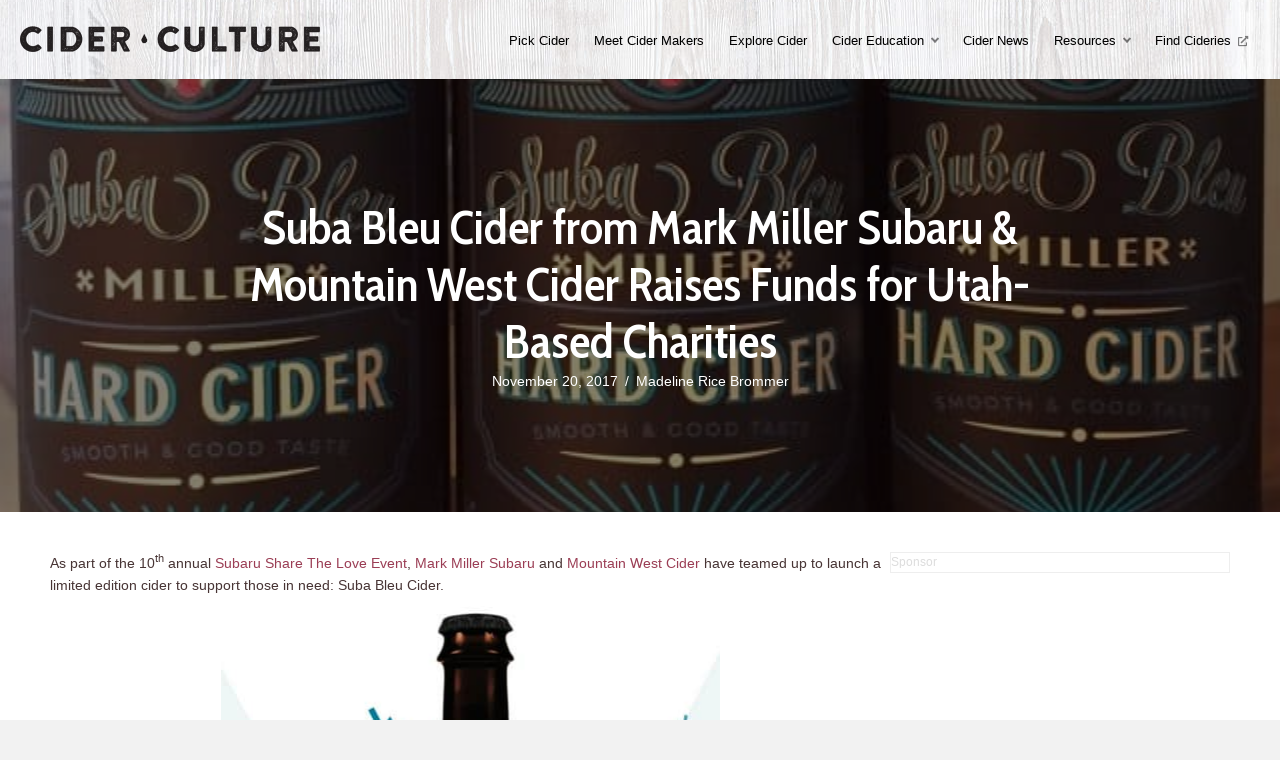

--- FILE ---
content_type: text/css
request_url: https://www.ciderculture.com/wp-content/uploads/bb-plugin/cache/e4a9b5da4445aac86713d7dba88a49a6-layout-bundle.css?ver=2.9.4.2-1.5.2.1
body_size: 8265
content:
/**
 * Base CSS used by the builder's layout, including rows
 * and columns. Any module specific global CSS should be
 * included in fl-builder-layout-modules.css.
 */

/* Grid
------------------------------------------------------ */

.fl-builder-content *,
.fl-builder-content *:before,
.fl-builder-content *:after {
	-webkit-box-sizing: border-box;
	-moz-box-sizing: border-box;
	box-sizing: border-box;
}
.fl-row:before,
.fl-row:after,
.fl-row-content:before,
.fl-row-content:after,
.fl-col-group:before,
.fl-col-group:after,
.fl-col:before,
.fl-col:after,
.fl-module:not([data-accepts]):before,
.fl-module:not([data-accepts]):after,
.fl-module-content:before,
.fl-module-content:after {
	display: table;
	content: " ";
}
.fl-row:after,
.fl-row-content:after,
.fl-col-group:after,
.fl-col:after,
.fl-module:not([data-accepts]):after,
.fl-module-content:after {
	clear: both;
}
.fl-clear {
	clear: both;
}

/* Rows
------------------------------------------------------ */

.fl-row,
.fl-row-content {
	margin-left: auto;
	margin-right: auto;
	min-width: 0;
}
.fl-row-content-wrap {
	position: relative;
}

/* Photo Bg */
.fl-builder-mobile .fl-row-bg-photo .fl-row-content-wrap {
	background-attachment: scroll;
}

/* Video and Embed Code Bg */
.fl-row-bg-video,
.fl-row-bg-video .fl-row-content,
.fl-row-bg-embed,
.fl-row-bg-embed .fl-row-content {
	position: relative;
}

.fl-row-bg-video .fl-bg-video,
.fl-row-bg-embed .fl-bg-embed-code {
	bottom: 0;
	left: 0;
	overflow: hidden;
	position: absolute;
	right: 0;
	top: 0;
}

.fl-row-bg-video .fl-bg-video video,
.fl-row-bg-embed .fl-bg-embed-code video {
	bottom: 0;
	left: 0px;
	max-width: none;
	position: absolute;
	right: 0;
	top: 0px;
}
.fl-row-bg-video .fl-bg-video video {
	min-width: 100%;
	min-height: 100%;
	width: auto;
	height: auto;
}
.fl-row-bg-video .fl-bg-video iframe,
.fl-row-bg-embed .fl-bg-embed-code iframe {
	pointer-events: none;
	width: 100vw;
  	height: 56.25vw; /* Given a 16:9 aspect ratio, 9/16*100 = 56.25 */
  	max-width: none;
  	min-height: 100vh;
  	min-width: 177.77vh; /* Given a 16:9 aspect ratio, 16/9*100 = 177.77 */
  	position: absolute;
  	top: 50%;
  	left: 50%;
	-ms-transform: translate(-50%, -50%); /* IE 9 */
	-webkit-transform: translate(-50%, -50%); /* Chrome, Safari, Opera */
  	transform: translate(-50%, -50%);
}
.fl-bg-video-fallback {
	background-position: 50% 50%;
	background-repeat: no-repeat;
	background-size: cover;
	bottom: 0px;
	left: 0px;
	position: absolute;
	right: 0px;
	top: 0px;
}

/* Slideshow Bg */
.fl-row-bg-slideshow,
.fl-row-bg-slideshow .fl-row-content {
	position: relative;
}
.fl-row .fl-bg-slideshow {
	bottom: 0;
	left: 0;
	overflow: hidden;
	position: absolute;
	right: 0;
	top: 0;
	z-index: 0;
}
.fl-builder-edit .fl-row .fl-bg-slideshow * {
	bottom: 0;
	height: auto !important;
	left: 0;
	position: absolute !important;
	right: 0;
	top: 0;
}

/* Row Bg Overlay */
.fl-row-bg-overlay .fl-row-content-wrap:after {
	border-radius: inherit;
	content: '';
	display: block;
	position: absolute;
	top: 0;
	right: 0;
	bottom: 0;
	left: 0;
	z-index: 0;
}
.fl-row-bg-overlay .fl-row-content {
	position: relative;
	z-index: 1;
}

/* Full Height Rows */
.fl-row-default-height .fl-row-content-wrap,
.fl-row-custom-height .fl-row-content-wrap {
	display: -webkit-box;
	display: -webkit-flex;
	display: -ms-flexbox;
	display: flex;
	min-height: 100vh;
}
.fl-row-overlap-top .fl-row-content-wrap {
	display: -webkit-inline-box;
	display: -webkit-inline-flex;
	display: -moz-inline-box;
	display: -ms-inline-flexbox;
	display: inline-flex;
	width: 100%;
}
.fl-row-default-height .fl-row-content-wrap,
.fl-row-custom-height .fl-row-content-wrap {
	min-height: 0;
}

.fl-row-default-height .fl-row-content,
.fl-row-full-height .fl-row-content,
.fl-row-custom-height .fl-row-content {
  -webkit-box-flex: 1 1 auto;
  	 -moz-box-flex: 1 1 auto;
  	  -webkit-flex: 1 1 auto;
  		  -ms-flex: 1 1 auto;
  			  flex: 1 1 auto;
}
.fl-row-default-height .fl-row-full-width.fl-row-content,
.fl-row-full-height .fl-row-full-width.fl-row-content,
.fl-row-custom-height .fl-row-full-width.fl-row-content {
	max-width: 100%;
	width: 100%;
}

/* Full height align center */
.fl-row-default-height.fl-row-align-center .fl-row-content-wrap,
.fl-row-full-height.fl-row-align-center .fl-row-content-wrap,
.fl-row-custom-height.fl-row-align-center .fl-row-content-wrap {
	-webkit-align-items: center;
	-webkit-box-align: center;
	-webkit-box-pack: center;
	-webkit-justify-content: center;
	-ms-flex-align: center;
	-ms-flex-pack: center;
	justify-content: center;
	align-items: center;
}

/* Full height align bottom */
.fl-row-default-height.fl-row-align-bottom .fl-row-content-wrap,
.fl-row-full-height.fl-row-align-bottom .fl-row-content-wrap,
.fl-row-custom-height.fl-row-align-bottom .fl-row-content-wrap {
	-webkit-align-items: flex-end;
	-webkit-justify-content: flex-end;
	-webkit-box-align: end;
	-webkit-box-pack: end;
	-ms-flex-align: end;
	-ms-flex-pack: end;
	justify-content: flex-end;
	align-items: flex-end;
}

/* Column Groups
------------------------------------------------------ */
.fl-col-group-equal-height {
	display: flex;
	flex-wrap: wrap;
	width: 100%;
}
.fl-col-group-equal-height.fl-col-group-has-child-loading {
	flex-wrap: nowrap;
}
.fl-col-group-equal-height .fl-col,
.fl-col-group-equal-height .fl-col-content {
	display: flex;
	flex: 1 1 auto;
}
.fl-col-group-equal-height .fl-col-content {
	flex-direction: column;
	flex-shrink: 1;
	min-width: 1px;
	max-width: 100%;
	width: 100%;
}
.fl-col-group-equal-height:before,
.fl-col-group-equal-height .fl-col:before,
.fl-col-group-equal-height .fl-col-content:before,
.fl-col-group-equal-height:after,
.fl-col-group-equal-height .fl-col:after,
.fl-col-group-equal-height .fl-col-content:after{
	content: none;
}

/* Equal height align top */
.fl-col-group-nested.fl-col-group-equal-height.fl-col-group-align-top .fl-col-content,
.fl-col-group-equal-height.fl-col-group-align-top .fl-col-content {
	justify-content: flex-start;
}

/* Equal height align center */
.fl-col-group-nested.fl-col-group-equal-height.fl-col-group-align-center .fl-col-content,
.fl-col-group-equal-height.fl-col-group-align-center .fl-col-content {
	justify-content: center;
}

/* Equal height align bottom */
.fl-col-group-nested.fl-col-group-equal-height.fl-col-group-align-bottom .fl-col-content,
.fl-col-group-equal-height.fl-col-group-align-bottom .fl-col-content {
	justify-content: flex-end;
}

.fl-col-group-equal-height.fl-col-group-align-center .fl-col-group {
	width: 100%;
}

/* Columns
------------------------------------------------------ */

.fl-col {
	float: left;
	min-height: 1px;
}

/* Column Bg Overlay */
.fl-col-bg-overlay .fl-col-content {
	position: relative;
}
.fl-col-bg-overlay .fl-col-content:after {
	border-radius: inherit;
	content: '';
	display: block;
	position: absolute;
	top: 0;
	right: 0;
	bottom: 0;
	left: 0;
	z-index: 0;
}
.fl-col-bg-overlay .fl-module {
	position: relative;
	z-index: 2;
}

/* Templates
------------------------------------------------------ */

.single:not(.woocommerce).single-fl-builder-template .fl-content {
	width: 100%;
}

/* Shapes & Patterns
------------------------------------------------------- */
.fl-builder-layer {
	position: absolute;
	top:0;
	left:0;
	right: 0;
	bottom: 0;
	z-index: 0;
	pointer-events: none;
	overflow: hidden;
}
.fl-builder-shape-layer {
	z-index: 0;
}
.fl-builder-shape-layer.fl-builder-bottom-edge-layer {
	z-index: 1;
}
.fl-row-bg-overlay .fl-builder-shape-layer {
	z-index: 1;
}
.fl-row-bg-overlay .fl-builder-shape-layer.fl-builder-bottom-edge-layer {
	z-index: 2;
}
.fl-row-has-layers .fl-row-content {
	z-index: 1;
}
.fl-row-bg-overlay .fl-row-content {
	z-index: 2;
}

.fl-builder-layer > * {
	display: block;
	position: absolute;
	top:0;
	left:0;
	width: 100%;
}
.fl-builder-layer + .fl-row-content {
	position: relative;
}
.fl-builder-layer .fl-shape {
	fill: #aaa;
	stroke: none;
	stroke-width: 0;
	width:100%;
}
/**
Fix ipad parallax issue on safari
https://core.trac.wordpress.org/ticket/48802
https://core.trac.wordpress.org/ticket/49285
https://github.com/WordPress/gutenberg/issues/17718
*/
@supports (-webkit-touch-callout: inherit) {
  .fl-row.fl-row-bg-parallax .fl-row-content-wrap,
  .fl-row.fl-row-bg-fixed .fl-row-content-wrap {
    background-position: center !important;
    background-attachment: scroll !important;
  }
}

@supports (-webkit-touch-callout: none) {
	.fl-row.fl-row-bg-fixed .fl-row-content-wrap {
		background-position: center !important;
		background-attachment: scroll !important;
	}
}
/**
 * Base CSS used by all (or many) modules. This file should
 * not contain any generic layout CSS that doesn't apply to
 * modules. That belongs in fl-builder-layout.css.
 */

/* Utilities
------------------------------------------------------ */

.fl-clearfix:before,
.fl-clearfix:after {
	display: table;
	content: " ";
}
.fl-clearfix:after {
	clear: both;
}
.sr-only {
	position: absolute;
	width: 1px;
	height: 1px;
	padding: 0;
	overflow: hidden;
	clip: rect(0,0,0,0);
	white-space: nowrap;
	border: 0;
}

/* Buttons
------------------------------------------------------ */

.fl-builder-content a.fl-button,
.fl-builder-content a.fl-button:visited {
	border-radius: 4px;
	-moz-border-radius: 4px;
	-webkit-border-radius: 4px;
	display: inline-block;
	font-size: 16px;
	font-weight: normal;
	line-height: 18px;
	padding: 12px 24px;
	text-decoration: none;
	text-shadow: none;
}
.fl-builder-content .fl-button:hover {
	text-decoration: none;
}
.fl-builder-content .fl-button:active {
	position: relative;
	top: 1px;
}
.fl-builder-content .fl-button-width-full .fl-button {
	display: block;
	text-align: center;
}
.fl-builder-content .fl-button-width-custom .fl-button {
	display: inline-block;
	text-align: center;
	max-width: 100%;
}
.fl-builder-content .fl-button-left {
	text-align: left;
}
.fl-builder-content .fl-button-center {
	text-align: center;
}
.fl-builder-content .fl-button-right {
	text-align: right;
}
.fl-builder-content .fl-button i {
	font-size: 1.3em;
	height: auto;
	margin-right:8px;
	vertical-align: middle;
	width: auto;
}
.fl-builder-content .fl-button i.fl-button-icon-after {
	margin-left: 8px;
	margin-right: 0;
}
.fl-builder-content .fl-button-has-icon .fl-button-text {
	vertical-align: middle;
}

/* Icons
------------------------------------------------------ */

.fl-icon-wrap {
	display: inline-block;
}
.fl-icon {
	display: table-cell;
	vertical-align: middle;
}
.fl-icon a {
	text-decoration: none;
}
.fl-icon i {
	float: right;
	height: auto;
	width: auto;
}
.fl-icon i:before {
	border: none !important;
	height: auto;
	width: auto;
}
.fl-icon-text {
	display: table-cell;
	text-align: left;
	padding-left: 15px;
	vertical-align: middle;
}
.fl-icon-text-empty {
	display: none;
}
.fl-icon-text *:last-child {
	margin: 0 !important;
	padding: 0 !important;
}
.fl-icon-text a {
	text-decoration: none;
}
.fl-icon-text span {
	display: block;
}
.fl-icon-text span.mce-edit-focus {
	min-width: 1px;
}

/* Photos
------------------------------------------------------ */

.fl-module img {
	max-width: 100%;
}
.fl-photo {
	line-height: 0;
	position: relative;
}
.fl-photo-align-left {
	text-align: left;
}
.fl-photo-align-center {
	text-align: center;
}
.fl-photo-align-right {
	text-align: right;
}
.fl-photo-content {
	display: inline-block;
	line-height: 0;
	position: relative;
	max-width: 100%;
}
.fl-photo-img-svg {
	width: 100%;
}
.fl-photo-content img {
	display: inline;
	height: auto;
	max-width: 100%;
}
.fl-photo-crop-circle img {
	-webkit-border-radius: 100%;
	-moz-border-radius: 100%;
	border-radius: 100%;
}
.fl-photo-caption {
	font-size: 13px;
	line-height: 18px;
	overflow: hidden;
	text-overflow: ellipsis;
}
.fl-photo-caption-below {
	padding-bottom: 20px;
	padding-top: 10px;
}
.fl-photo-caption-hover {
	background: rgba(0,0,0,0.7);
	bottom: 0;
	color: #fff;
	left: 0;
	opacity: 0;
	filter: alpha(opacity = 0);
	padding: 10px 15px;
	position: absolute;
	right: 0;
	-webkit-transition:opacity 0.3s ease-in;
	-moz-transition:opacity 0.3s ease-in;
	transition:opacity 0.3s ease-in;
}
.fl-photo-content:hover .fl-photo-caption-hover {
	opacity: 100;
	filter: alpha(opacity = 100);
}

/* Pagination
------------------------------------------------------ */

.fl-builder-pagination,
.fl-builder-pagination-load-more {
	padding: 40px 0;
}
.fl-builder-pagination ul.page-numbers {
	list-style: none;
	margin: 0;
	padding: 0;
	text-align: center;
}
.fl-builder-pagination li {
	display: inline-block;
	list-style: none;
	margin: 0;
	padding: 0;
}
.fl-builder-pagination li a.page-numbers,
.fl-builder-pagination li span.page-numbers {
	border: 1px solid #e6e6e6;
	display: inline-block;
	padding: 5px 10px;
	margin: 0 0 5px;
}
.fl-builder-pagination li a.page-numbers:hover,
.fl-builder-pagination li span.current {
	background: #f5f5f5;
	text-decoration: none;
}

/* Slideshows
------------------------------------------------------ */

.fl-slideshow,
.fl-slideshow * {
	-webkit-box-sizing: content-box;
	-moz-box-sizing: content-box;
	box-sizing: content-box;

}
.fl-slideshow .fl-slideshow-image img {
	max-width: none !important;
}
.fl-slideshow-social {
	line-height: 0 !important;
}
.fl-slideshow-social * {
	margin: 0 !important;
}

/* Sliders
------------------------------------------------------ */

.fl-builder-content .bx-wrapper .bx-viewport {
	background: transparent;
	border: none;
	box-shadow: none;
	-moz-box-shadow: none;
	-webkit-box-shadow: none;
	left: 0;
}

/* Lightbox
------------------------------------------------------ */

.mfp-wrap button.mfp-arrow,
.mfp-wrap button.mfp-arrow:active,
.mfp-wrap button.mfp-arrow:hover,
.mfp-wrap button.mfp-arrow:focus {
	background: transparent !important;
	border: none !important;
	outline: none;
	position: absolute;
	top: 50%;
	box-shadow: none !important;
	-moz-box-shadow: none !important;
	-webkit-box-shadow: none !important;
}
.mfp-wrap .mfp-close,
.mfp-wrap .mfp-close:active,
.mfp-wrap .mfp-close:hover,
.mfp-wrap .mfp-close:focus {
	background: transparent !important;
	border: none !important;
	outline: none;
	position: absolute;
	top: 0;
	box-shadow: none !important;
	-moz-box-shadow: none !important;
	-webkit-box-shadow: none !important;
}
.admin-bar .mfp-wrap .mfp-close,
.admin-bar .mfp-wrap .mfp-close:active,
.admin-bar .mfp-wrap .mfp-close:hover,
.admin-bar .mfp-wrap .mfp-close:focus {
	top: 32px!important;
}
img.mfp-img {
	padding: 0;
}
.mfp-counter {
	display: none;
}

.mfp-wrap .mfp-preloader.fa {
	font-size: 30px;
}

/* Form Fields
------------------------------------------------------ */

.fl-form-field {
	margin-bottom: 15px;
}
.fl-form-field input.fl-form-error {
	border-color: #DD6420;
}
.fl-form-error-message {
	clear: both;
	color: #DD6420;
	display: none;
	padding-top: 8px;
	font-size: 12px;
	font-weight: lighter;
}
.fl-form-button-disabled {
	opacity: 0.5;
}

/* Animations
------------------------------------------------------ */

.fl-animation {
	opacity: 0;
}
body.fl-no-js .fl-animation {
	opacity: 1;
}
.fl-builder-preview .fl-animation,
.fl-builder-edit .fl-animation,
.fl-animated {
	opacity: 1;
}
.fl-animated {
	animation-fill-mode: both;
	-webkit-animation-fill-mode: both;
}

/* Button Icon Animation */
.fl-button.fl-button-icon-animation i {
	width: 0 !important;
	opacity: 0;
	-ms-filter: "alpha(opacity=0)";
	transition: all 0.2s ease-out;
	-webkit-transition: all 0.2s ease-out;
}
.fl-button.fl-button-icon-animation:hover i {
	opacity: 1! important;
    -ms-filter: "alpha(opacity=100)";
}
.fl-button.fl-button-icon-animation i.fl-button-icon-after {
	margin-left: 0px !important;
}
.fl-button.fl-button-icon-animation:hover i.fl-button-icon-after {
	margin-left: 10px !important;
}
.fl-button.fl-button-icon-animation i.fl-button-icon-before {
	margin-right: 0 !important;
}
.fl-button.fl-button-icon-animation:hover i.fl-button-icon-before {
	margin-right: 20px !important;
    margin-left: -10px;
}
@media (max-width: 1200px) { /**
 * Styles needed for the large breakpoint.
 */
 }@media (max-width: 991px) { /* Columns
------------------------------------------------------ */

/* Reversed Responsive Stacking */
.fl-col-group.fl-col-group-medium-reversed {
	display: -webkit-flex;
	display: flex;
	-webkit-flex-wrap: wrap-reverse;
	flex-wrap: wrap-reverse;
	flex-direction: row-reverse;
}
 }@media (max-width: 767px) { /* Rows
------------------------------------------------------ */

.fl-row-content-wrap {
	background-attachment: scroll !important;
}
.fl-row-bg-parallax .fl-row-content-wrap {
	background-attachment: scroll !important;
	background-position: center center !important;
}

/* Column Groups
------------------------------------------------------ */

/* Equal Heights */
.fl-col-group.fl-col-group-equal-height {
	display: block;
}
.fl-col-group.fl-col-group-equal-height.fl-col-group-custom-width {
	display: -webkit-box;
    display: -webkit-flex;
    display: flex;
}

/* Reversed Responsive Stacking */
.fl-col-group.fl-col-group-responsive-reversed {
	display: -webkit-flex;
	display: flex;
	-webkit-flex-wrap: wrap-reverse;
	flex-wrap: wrap-reverse;
	flex-direction: row-reverse;
}
.fl-col-group.fl-col-group-responsive-reversed .fl-col:not(.fl-col-small-custom-width) {
	flex-basis: 100%;
	width: 100% !important;
}
.fl-col-group.fl-col-group-medium-reversed:not(.fl-col-group-responsive-reversed) {
	display: unset;
	display: unset;
	-webkit-flex-wrap: unset;
	flex-wrap: unset;
	flex-direction: unset;
}

/* Columns
------------------------------------------------------ */

.fl-col {
	clear: both;
	float: none;
	margin-left: auto;
	margin-right: auto;
	width: auto !important;
}
.fl-col-small:not(.fl-col-small-full-width) {
	max-width: 400px;
}
.fl-block-col-resize {
	display:none;
}
/* Rows
------------------------------------------------------ */

.fl-row[data-node] .fl-row-content-wrap {
	margin: 0;
	padding-left: 0;
	padding-right: 0;
}
.fl-row[data-node] .fl-bg-video,
.fl-row[data-node] .fl-bg-slideshow {
	left: 0;
	right: 0;
}

/* Columns
------------------------------------------------------ */

.fl-col[data-node] .fl-col-content {
	margin: 0;
	padding-left: 0;
	padding-right: 0;
}
 }@media (min-width: 1201px) {
	html .fl-visible-large:not(.fl-visible-desktop),
	html .fl-visible-medium:not(.fl-visible-desktop),
	html .fl-visible-mobile:not(.fl-visible-desktop) {
		display: none;
	}
}

@media (min-width: 992px) and (max-width: 1200px) {
	html .fl-visible-desktop:not(.fl-visible-large),
	html .fl-visible-medium:not(.fl-visible-large),
	html .fl-visible-mobile:not(.fl-visible-large) {
		display: none;
	}
}

@media (min-width: 768px) and (max-width: 991px) {
	html .fl-visible-desktop:not(.fl-visible-medium),
	html .fl-visible-large:not(.fl-visible-medium),
	html .fl-visible-mobile:not(.fl-visible-medium) {
		display: none;
	}
}

@media (max-width: 767px) {
	html .fl-visible-desktop:not(.fl-visible-mobile),
	html .fl-visible-large:not(.fl-visible-mobile),
	html .fl-visible-medium:not(.fl-visible-mobile) {
		display: none;
	}
}
.fl-col-content {
	display: flex;
	flex-direction: column;
	margin-top: 0px;
	margin-right: 0px;
	margin-bottom: 0px;
	margin-left: 0px;
	padding-top: 0px;
	padding-right: 0px;
	padding-bottom: 0px;
	padding-left: 0px;
}
.fl-row-fixed-width {
	max-width: 1100px;
}
.fl-row-content-wrap {
	margin-top: 0px;
	margin-right: 0px;
	margin-bottom: 0px;
	margin-left: 0px;
	padding-top: 20px;
	padding-right: 20px;
	padding-bottom: 20px;
	padding-left: 20px;
}
.fl-module-content, .fl-module:where(.fl-module:not(:has(> .fl-module-content))) {
	margin-top: 20px;
	margin-right: 20px;
	margin-bottom: 20px;
	margin-left: 20px;
}





.fl-node-5a71fa10d732c {
	color: #ffffff;
}
.fl-builder-content .fl-node-5a71fa10d732c *:not(input):not(textarea):not(select):not(a):not(h1):not(h2):not(h3):not(h4):not(h5):not(h6):not(.fl-menu-mobile-toggle) {
	color: inherit;
}

.fl-builder-content .fl-node-5a71fa10d732c a {
	color: #ffffff;
}

.fl-builder-content .fl-node-5a71fa10d732c a:hover {
	color: #ffffff;
}

.fl-builder-content .fl-node-5a71fa10d732c h1,
.fl-builder-content .fl-node-5a71fa10d732c h2,
.fl-builder-content .fl-node-5a71fa10d732c h3,
.fl-builder-content .fl-node-5a71fa10d732c h4,
.fl-builder-content .fl-node-5a71fa10d732c h5,
.fl-builder-content .fl-node-5a71fa10d732c h6,
.fl-builder-content .fl-node-5a71fa10d732c h1 a,
.fl-builder-content .fl-node-5a71fa10d732c h2 a,
.fl-builder-content .fl-node-5a71fa10d732c h3 a,
.fl-builder-content .fl-node-5a71fa10d732c h4 a,
.fl-builder-content .fl-node-5a71fa10d732c h5 a,
.fl-builder-content .fl-node-5a71fa10d732c h6 a {
	color: #ffffff;
}


.fl-node-5a71fa10d732c > .fl-row-content-wrap {
	background-color: #6f2d3d;
	border-top-width: 1px;
	border-right-width: 0px;
	border-bottom-width: 1px;
	border-left-width: 0px;
}
 .fl-node-5a71fa10d732c > .fl-row-content-wrap {
	padding-top:13px;
	padding-bottom:0px;
}




.fl-node-5a71fa10d739e {
	width: 100%;
}




.fl-node-5a71fa76632d8 {
	width: 33.33%;
}
@media(max-width: 991px) {
	.fl-builder-content .fl-node-5a71fa76632d8 {
		width: 50% !important;
		max-width: none;
		-webkit-box-flex: 0 1 auto;
		-moz-box-flex: 0 1 auto;
		-webkit-flex: 0 1 auto;
		-ms-flex: 0 1 auto;
		flex: 0 1 auto;
	}
}




.fl-node-5ff8cd1ca1a90 {
	width: 100%;
}




.fl-node-5ff8cd50daf39 {
	width: 33.333%;
}




.fl-node-5a71fa766334b {
	width: 33.33%;
}
@media(max-width: 991px) {
	.fl-builder-content .fl-node-5a71fa766334b {
		width: 50% !important;
		max-width: none;
		-webkit-box-flex: 0 1 auto;
		-moz-box-flex: 0 1 auto;
		-webkit-flex: 0 1 auto;
		-ms-flex: 0 1 auto;
		flex: 0 1 auto;
	}
}




.fl-node-5ff8cd8d20afa {
	width: 33.333%;
}




.fl-node-5ff8cc7938d13 {
	width: 33.33%;
}
@media(max-width: 991px) {
	.fl-builder-content .fl-node-5ff8cc7938d13 {
		width: 50% !important;
		max-width: none;
		-webkit-box-flex: 0 1 auto;
		-moz-box-flex: 0 1 auto;
		-webkit-flex: 0 1 auto;
		-ms-flex: 0 1 auto;
		flex: 0 1 auto;
	}
}




.fl-node-5ff8cda1c66c7 {
	width: 33.333%;
}
.fl-builder-content .fl-rich-text strong {
	font-weight: bold;
}

/**
 * Remove bottom margins from the last paragraph
 * in v2+ text editor modules.
 */
.fl-module.fl-rich-text p:last-child {
	margin-bottom: 0;
}
/* Handle overlays in the builder */
.fl-builder-edit .fl-module.fl-rich-text p:not(:has(~ *:not(.fl-block-overlay))) {
	margin-bottom: 0;
}
 .fl-node-5a71fa10d73d4 > .fl-module-content {
	margin-top:0px;
	margin-bottom:0px;
}
@media (max-width: 767px) { .fl-module-icon {
	text-align: center;
}
 }.fl-node-5a71fa10d7552 .fl-icon i,
.fl-node-5a71fa10d7552 .fl-icon i:before {
	color: #9b9b9b;
}



.fl-node-5a71fa10d7552 .fl-icon i:hover,
.fl-node-5a71fa10d7552 .fl-icon i:hover:before,
.fl-node-5a71fa10d7552 .fl-icon a:hover i,
.fl-node-5a71fa10d7552 .fl-icon a:hover i:before {
	color: #7f7f7f;
}

.fl-node-5a71fa10d7552 .fl-icon i, .fl-node-5a71fa10d7552 .fl-icon i:before {
	font-size: 16px;
}
.fl-node-5a71fa10d7552 .fl-icon-wrap .fl-icon-text {
	height: 28px;
}
.fl-node-5a71fa10d7552.fl-module-icon {
	text-align: left;
}
@media(max-width: 1200px) {
	.fl-node-5a71fa10d7552 .fl-icon-wrap .fl-icon-text {
		height: 28px;
	}
}
@media(max-width: 991px) {
	.fl-node-5a71fa10d7552 .fl-icon-wrap .fl-icon-text {
		height: 28px;
	}
}
@media(max-width: 767px) {
	.fl-node-5a71fa10d7552 .fl-icon-wrap .fl-icon-text {
		height: 28px;
	}
}
 .fl-node-5a71fa10d7552 > .fl-module-content {
	margin-top:0px;
	margin-bottom:0px;
	margin-left:5px;
}
.fl-node-5a71fa10d7588 .fl-icon i,
.fl-node-5a71fa10d7588 .fl-icon i:before {
	color: #9b9b9b;
}




.fl-node-5a71fa10d7588 .fl-icon i, .fl-node-5a71fa10d7588 .fl-icon i:before {
	font-size: 16px;
}
.fl-node-5a71fa10d7588 .fl-icon-wrap .fl-icon-text {
	height: 28px;
}
.fl-node-5a71fa10d7588.fl-module-icon {
	text-align: left;
}
@media(max-width: 1200px) {
	.fl-node-5a71fa10d7588 .fl-icon-wrap .fl-icon-text {
		height: 28px;
	}
}
@media(max-width: 991px) {
	.fl-node-5a71fa10d7588 .fl-icon-wrap .fl-icon-text {
		height: 28px;
	}
}
@media(max-width: 767px) {
	.fl-node-5a71fa10d7588 .fl-icon-wrap .fl-icon-text {
		height: 28px;
	}
}
 .fl-node-5a71fa10d7588 > .fl-module-content {
	margin-top:0px;
	margin-right:0px;
	margin-bottom:0px;
	margin-left:3px;
}
.fl-node-5a71fa10d76cc .fl-icon i,
.fl-node-5a71fa10d76cc .fl-icon i:before {
	color: #9b9b9b;
}



.fl-node-5a71fa10d76cc .fl-icon i:hover,
.fl-node-5a71fa10d76cc .fl-icon i:hover:before,
.fl-node-5a71fa10d76cc .fl-icon a:hover i,
.fl-node-5a71fa10d76cc .fl-icon a:hover i:before {
	color: #7f7f7f;
}

.fl-node-5a71fa10d76cc .fl-icon i, .fl-node-5a71fa10d76cc .fl-icon i:before {
	font-size: 16px;
}
.fl-node-5a71fa10d76cc .fl-icon-wrap .fl-icon-text {
	height: 28px;
}
.fl-node-5a71fa10d76cc.fl-module-icon {
	text-align: left;
}
@media(max-width: 1200px) {
	.fl-node-5a71fa10d76cc .fl-icon-wrap .fl-icon-text {
		height: 28px;
	}
}
@media(max-width: 991px) {
	.fl-node-5a71fa10d76cc .fl-icon-wrap .fl-icon-text {
		height: 28px;
	}
}
@media(max-width: 767px) {
	.fl-node-5a71fa10d76cc .fl-icon-wrap .fl-icon-text {
		height: 28px;
	}
}
 .fl-node-5a71fa10d76cc > .fl-module-content {
	margin-top:0px;
	margin-bottom:0px;
	margin-left:5px;
}
.fl-node-5a71fa10d7702 .fl-icon i,
.fl-node-5a71fa10d7702 .fl-icon i:before {
	color: #9b9b9b;
}




.fl-node-5a71fa10d7702 .fl-icon i, .fl-node-5a71fa10d7702 .fl-icon i:before {
	font-size: 16px;
}
.fl-node-5a71fa10d7702 .fl-icon-wrap .fl-icon-text {
	height: 28px;
}
.fl-node-5a71fa10d7702.fl-module-icon {
	text-align: left;
}
@media(max-width: 1200px) {
	.fl-node-5a71fa10d7702 .fl-icon-wrap .fl-icon-text {
		height: 28px;
	}
}
@media(max-width: 991px) {
	.fl-node-5a71fa10d7702 .fl-icon-wrap .fl-icon-text {
		height: 28px;
	}
}
@media(max-width: 767px) {
	.fl-node-5a71fa10d7702 .fl-icon-wrap .fl-icon-text {
		height: 28px;
	}
}
 .fl-node-5a71fa10d7702 > .fl-module-content {
	margin-top:0px;
	margin-right:0px;
	margin-bottom:0px;
	margin-left:3px;
}














.fl-node-5a71ff66bd6ac.fl-button-wrap, .fl-node-5a71ff66bd6ac .fl-button-wrap {
	text-align: left;
}
.fl-builder-content .fl-node-5a71ff66bd6ac a.fl-button {
	padding-top: 12px;
	padding-right: 24px;
	padding-bottom: 12px;
	padding-left: 24px;
}
.fl-builder-content .fl-node-5a71ff66bd6ac a.fl-button, .fl-builder-content .fl-node-5a71ff66bd6ac a.fl-button:visited, .fl-page .fl-builder-content .fl-node-5a71ff66bd6ac a.fl-button, .fl-page .fl-builder-content .fl-node-5a71ff66bd6ac a.fl-button:visited {
	font-size: 16px;
	line-height: 1.4;
}
 .fl-node-5a71ff66bd6ac > .fl-module-content {
	margin-top:10px;
	margin-bottom:10px;
}
.fl-module-heading .fl-heading {
	padding: 0 !important;
	margin: 0 !important;
}.fl-node-5a720157500a2.fl-module-heading .fl-heading {
	text-align: left;
}
 .fl-node-5a720157500a2 > .fl-module-content {
	margin-bottom:0px;
}














.fl-node-5ff8cc5acefa2.fl-button-wrap, .fl-node-5ff8cc5acefa2 .fl-button-wrap {
	text-align: left;
}
.fl-builder-content .fl-node-5ff8cc5acefa2 a.fl-button {
	padding-top: 12px;
	padding-right: 24px;
	padding-bottom: 12px;
	padding-left: 24px;
}
.fl-builder-content .fl-node-5ff8cc5acefa2 a.fl-button, .fl-builder-content .fl-node-5ff8cc5acefa2 a.fl-button:visited, .fl-page .fl-builder-content .fl-node-5ff8cc5acefa2 a.fl-button, .fl-page .fl-builder-content .fl-node-5ff8cc5acefa2 a.fl-button:visited {
	font-size: 16px;
	line-height: 1.4;
}
 .fl-node-5ff8cc5acefa2 > .fl-module-content {
	margin-top:10px;
	margin-bottom:10px;
}














.fl-node-5ff8ccab6720a.fl-button-wrap, .fl-node-5ff8ccab6720a .fl-button-wrap {
	text-align: left;
}
.fl-builder-content .fl-node-5ff8ccab6720a a.fl-button {
	padding-top: 12px;
	padding-right: 24px;
	padding-bottom: 12px;
	padding-left: 24px;
}
.fl-builder-content .fl-node-5ff8ccab6720a a.fl-button, .fl-builder-content .fl-node-5ff8ccab6720a a.fl-button:visited, .fl-page .fl-builder-content .fl-node-5ff8ccab6720a a.fl-button, .fl-page .fl-builder-content .fl-node-5ff8ccab6720a a.fl-button:visited {
	font-size: 16px;
	line-height: 1.4;
}
 .fl-node-5ff8ccab6720a > .fl-module-content {
	margin-top:10px;
	margin-bottom:10px;
}
.fl-node-5ff8cd1ca1950 .fl-separator {
	border-top-width: 1px;
	max-width: 100%;
	margin: auto;
}

			.fl-node-5ff8cd1ca1950 .fl-separator {
	border-top-color: #cccccc;
	border-top-style: solid;
}
.fl-node-5ff8cd9f2d3ca.fl-module-heading .fl-heading {
	text-align: left;
}
 .fl-node-5ff8cd9f2d3ca > .fl-module-content {
	margin-bottom:0px;
}
.fl-icon-group .fl-icon {
	display: inline-block;
	margin-bottom: 10px;
	margin-top: 10px;
}




.fl-node-5a720193a8ccf .fl-icon i, .fl-node-5a720193a8ccf .fl-icon i:before {
	font-size: 40px;
}
.fl-node-5a720193a8ccf .fl-icon-wrap .fl-icon-text {
	height: 70px;
}
@media(max-width: 1200px) {
	.fl-node-5a720193a8ccf .fl-icon-wrap .fl-icon-text {
		height: 70px;
	}
}
@media(max-width: 991px) {
	.fl-node-5a720193a8ccf .fl-icon-wrap .fl-icon-text {
		height: 70px;
	}
}
@media(max-width: 767px) {
	.fl-node-5a720193a8ccf .fl-icon-wrap .fl-icon-text {
		height: 70px;
	}
}
				
	
	
				
	
	
				
	
	
				
	
	
.fl-node-5a720193a8ccf .fl-icon-group {
	text-align: left;
}
.fl-node-5a720193a8ccf .fl-icon + .fl-icon {
	margin-left: 10px;
}
 .fl-node-5a720193a8ccf > .fl-module-content {
	margin-top:0px;
}

/* Start Global CSS */
/* temporary... error in instagram embed css */
iframe.instagram-media {
    position: static !important;
}

.download-callout {
    align-items: center;
    display: flex;
    gap: 2em;
}
.download-callout__image {
    box-shadow: 0px 2px 16px #00000033;
    display: inline-block;
    flex: none;
    max-width: 50%;
}
.download-callout__image img {
    display: inline-block;
    height: auto;
    width: 100%;
}

.download-callout__text {
    flex: 1;
    font-size: 2em;
    margin: -1em 0 0;
}

@media ( max-width: 767px )  {
    .download-callout {
        flex-direction: column;
        gap: 1em;
        text-align: center;
    }
    .download-callout__text {
        line-height: 1.333;
        margin: 0;
    }
}
/* End Global CSS */


/* Start Global Nodes CSS */

/* End Global Nodes CSS */


/* Start Layout CSS */

/* End Layout CSS */


                                
        
                                
        
        .fl-builder-row-settings #fl-field-separator_position {
            display: none !important;
        }
        
        
        .fl-builder-row-settings #fl-field-separator_position {
            display: none !important;
        }
        
        
        
        
        
        
        
        
        
        
		
        
		
        
		
        
		
        





.fl-node-5ff3d099451ff > .fl-row-content-wrap {
	background-color: #ffffff;
	background-image: url(https://www.ciderculture.com/wp-content/uploads/2016/06/weathered-white-wood-bg.jpg);
	background-repeat: repeat-x;
	background-position: center center;
	background-attachment: scroll;
	background-size: auto;
	border-top-width: 1px;
	border-right-width: 0px;
	border-bottom-width: 1px;
	border-left-width: 0px;
}
.fl-node-5ff3d099451ff > .fl-row-content-wrap:after {
	background-color: rgba(255,255,255,0.33);
}
 .fl-node-5ff3d099451ff > .fl-row-content-wrap {
	padding-top:16px;
	padding-bottom:16px;
}
.fl-node-vsl5rtb3haec {
	color: #ffffff;
}
.fl-builder-content .fl-node-vsl5rtb3haec *:not(input):not(textarea):not(select):not(a):not(h1):not(h2):not(h3):not(h4):not(h5):not(h6):not(.fl-menu-mobile-toggle) {
	color: inherit;
}

.fl-builder-content .fl-node-vsl5rtb3haec a {
	color: #ffffff;
}

.fl-builder-content .fl-node-vsl5rtb3haec a:hover {
	color: #ffffff;
}

.fl-builder-content .fl-node-vsl5rtb3haec h1,
.fl-builder-content .fl-node-vsl5rtb3haec h2,
.fl-builder-content .fl-node-vsl5rtb3haec h3,
.fl-builder-content .fl-node-vsl5rtb3haec h4,
.fl-builder-content .fl-node-vsl5rtb3haec h5,
.fl-builder-content .fl-node-vsl5rtb3haec h6,
.fl-builder-content .fl-node-vsl5rtb3haec h1 a,
.fl-builder-content .fl-node-vsl5rtb3haec h2 a,
.fl-builder-content .fl-node-vsl5rtb3haec h3 a,
.fl-builder-content .fl-node-vsl5rtb3haec h4 a,
.fl-builder-content .fl-node-vsl5rtb3haec h5 a,
.fl-builder-content .fl-node-vsl5rtb3haec h6 a {
	color: #ffffff;
}


.fl-node-vsl5rtb3haec > .fl-row-content-wrap {
	background-color: #9b3e55;
}
 .fl-node-vsl5rtb3haec > .fl-row-content-wrap {
	padding-top:0px;
	padding-bottom:0px;
}




.fl-node-5ff3d09945207 {
	width: 30%;
}
.fl-node-5ff3d09945207 > .fl-col-content {
	border-top-width: 1px;
	border-right-width: 1px;
	border-bottom-width: 1px;
	border-left-width: 1px;
}
@media(max-width: 767px) {
	.fl-builder-content .fl-node-5ff3d09945207 {
		width: 80% !important;
		max-width: none;
		clear: none;
		float: left;
	}
}




.fl-node-cp9ukzxrbj2s {
	width: 100%;
}




.fl-node-5ff3d09945208 {
	width: 70%;
}
.fl-node-5ff3d09945208 > .fl-col-content {
	border-top-width: 1px;
	border-right-width: 1px;
	border-bottom-width: 1px;
	border-left-width: 1px;
}
@media(max-width: 767px) {
	.fl-builder-content .fl-node-5ff3d09945208 {
		width: 20% !important;
		max-width: none;
		clear: none;
		float: left;
	}
}
.fl-menu ul,
.fl-menu li{
	list-style: none;
	margin: 0;
	padding: 0;
}
.fl-menu .menu:before,
.fl-menu .menu:after{
	content: '';
	display: table;
	clear: both;
}

/* Horizontal menus */
.fl-menu-horizontal {
	display: inline-flex;
	flex-wrap: wrap;
	align-items: center;
}
.fl-menu li{
	position: relative;
}
.fl-menu a{
	display: block;
	padding: 10px;
	text-decoration: none;
}
.fl-menu a:hover{
	text-decoration: none;
}
.fl-menu .sub-menu{
	min-width: 220px;
}

/* Expanded menus */
.fl-module[data-node] .fl-menu .fl-menu-expanded .sub-menu {
	background-color: transparent;
	-webkit-box-shadow: none;
	-ms-box-shadow: none;
	box-shadow: none;
}

/* Submenus */
.fl-menu .fl-has-submenu:focus,
.fl-menu .fl-has-submenu .sub-menu:focus,
.fl-menu .fl-has-submenu-container:focus {
	outline: 0;
}
.fl-menu .fl-has-submenu-container{ position: relative; }

/* Submenu - accordion, expanded */
.fl-menu .fl-menu-accordion .fl-has-submenu > .sub-menu{
	display: none;
}
.fl-menu .fl-menu-accordion .fl-has-submenu.fl-active .hide-heading > .sub-menu {
	box-shadow: none;
	display: block !important;
}

/* Toggle - General */
.fl-menu .fl-menu-toggle{
	position: absolute;
	top: 0;
	right: 0;
	bottom: 0;
	height: 100%;
	cursor: pointer;
}
.fl-menu .fl-toggle-arrows .fl-menu-toggle:before,
.fl-menu .fl-toggle-none .fl-menu-toggle:before{
	border-color: #333;
}
.fl-menu .fl-menu-expanded .fl-menu-toggle{
	display: none;
}

/* Mobile menu - hamburger icon */
.fl-menu .fl-menu-mobile-toggle {
	position: relative;
	padding: 8px;
	background-color: transparent;
	border: none;
	color: #333;
	border-radius: 0;
}
.fl-menu .fl-menu-mobile-toggle:focus-visible {
	outline: 2px auto Highlight;
	outline: 2px auto -webkit-focus-ring-color;
}
.fl-menu .fl-menu-mobile-toggle.text{
	width: 100%;
	text-align: center;
}
.fl-menu .fl-menu-mobile-toggle.hamburger .fl-menu-mobile-toggle-label,
.fl-menu .fl-menu-mobile-toggle.hamburger-label .fl-menu-mobile-toggle-label{
	display: inline-block;
	margin-left: 10px;
	vertical-align: middle;
}
.fl-menu .fl-menu-mobile-toggle.hamburger .svg-container,
.fl-menu .fl-menu-mobile-toggle.hamburger-label .svg-container{
	display: inline-block;
	position: relative;
	width: 1.4em;
	height: 1.4em;
	vertical-align: middle;
}
.fl-menu .fl-menu-mobile-toggle.hamburger .hamburger-menu,
.fl-menu .fl-menu-mobile-toggle.hamburger-label .hamburger-menu{
	position: absolute;
	top: 0;
	left: 0;
	right: 0;
	bottom: 0;
}
.fl-menu .fl-menu-mobile-toggle.hamburger .hamburger-menu rect,
.fl-menu .fl-menu-mobile-toggle.hamburger-label .hamburger-menu rect{
	fill: currentColor;
}

/* Mega menu general */
li.mega-menu .hide-heading > a,
li.mega-menu .hide-heading > .fl-has-submenu-container,
li.mega-menu-disabled .hide-heading > a,
li.mega-menu-disabled .hide-heading > .fl-has-submenu-container {
	display: none;
}

/* Mega menu for horizontal menus */
ul.fl-menu-horizontal li.mega-menu {
	position: static;
}
ul.fl-menu-horizontal li.mega-menu > ul.sub-menu {
	top: inherit !important;
	left: 0 !important;
	right: 0 !important;
	width: 100%;
}
ul.fl-menu-horizontal li.mega-menu.fl-has-submenu:hover > ul.sub-menu,
ul.fl-menu-horizontal li.mega-menu.fl-has-submenu.focus > ul.sub-menu {
	display: flex !important;
}
ul.fl-menu-horizontal li.mega-menu > ul.sub-menu li {
	border-color: transparent;
}
ul.fl-menu-horizontal li.mega-menu > ul.sub-menu > li {
	width: 100%;
}
ul.fl-menu-horizontal li.mega-menu > ul.sub-menu > li > .fl-has-submenu-container a {
	font-weight: bold;
}
ul.fl-menu-horizontal li.mega-menu > ul.sub-menu > li > .fl-has-submenu-container a:hover {
	background: transparent;
}
ul.fl-menu-horizontal li.mega-menu > ul.sub-menu .fl-menu-toggle {
	display: none;
}
ul.fl-menu-horizontal li.mega-menu > ul.sub-menu ul.sub-menu {
	background: transparent;
	-webkit-box-shadow: none;
	-ms-box-shadow: none;
	box-shadow: none;
	display: block;
	min-width: 0;
	opacity: 1;
	padding: 0;
	position: static;
	visibility: visible;
}

/* Mobile menu - below row clone */
:where(.fl-col-group-medium-reversed, .fl-col-group-responsive-reversed, .fl-col-group-equal-height.fl-col-group-custom-width) > .fl-menu-mobile-clone {
	flex: 1 1 100%;
}
.fl-menu-mobile-clone {
	clear: both;
}
.fl-menu-mobile-clone .fl-menu .menu {
	float: none !important;
}

/* Mobile menu - Flyout */
.fl-menu-mobile-close {
	display: none;
}
.fl-menu-mobile-close,
.fl-menu-mobile-close:hover,
.fl-menu-mobile-close:focus {
	background: none;
	border: 0 none;
	color: inherit;
	font-size: 18px;
	padding: 10px 6px;
}
.fl-menu-mobile-close:focus-visible {
	outline: 2px auto Highlight;
	outline: 2px auto -webkit-focus-ring-color;
}.fl-node-5ff3d0994520a .fl-menu .menu {
	}

.fl-builder-content .fl-node-5ff3d0994520a .menu > li > a,
.fl-builder-content .fl-node-5ff3d0994520a .menu > li > .fl-has-submenu-container > a,
.fl-builder-content .fl-node-5ff3d0994520a .sub-menu > li > a,
.fl-builder-content .fl-node-5ff3d0994520a .sub-menu > li > .fl-has-submenu-container > a{
	color: #000000;
	}

	
				.fl-node-5ff3d0994520a .fl-menu .fl-toggle-arrows .fl-menu-toggle:before,
		.fl-node-5ff3d0994520a .fl-menu .fl-toggle-none .fl-menu-toggle:before {
			border-color: #000000;
		}
		
	.fl-node-5ff3d0994520a .menu > li > a:hover,
.fl-node-5ff3d0994520a .menu > li > a:focus,
.fl-node-5ff3d0994520a .menu > li > .fl-has-submenu-container:hover > a,
.fl-node-5ff3d0994520a .menu > li > .fl-has-submenu-container.focus > a,
.fl-node-5ff3d0994520a .menu > li.current-menu-item > a,
.fl-node-5ff3d0994520a .menu > li.current-menu-item > .fl-has-submenu-container > a,
.fl-node-5ff3d0994520a .sub-menu > li > a:hover,
.fl-node-5ff3d0994520a .sub-menu > li > a:focus,
.fl-node-5ff3d0994520a .sub-menu > li > .fl-has-submenu-container:hover > a,
.fl-node-5ff3d0994520a .sub-menu > li > .fl-has-submenu-container.focus > a,
.fl-node-5ff3d0994520a .sub-menu > li.current-menu-item > a,
.fl-node-5ff3d0994520a .sub-menu > li.current-menu-item > .fl-has-submenu-container > a{
	background-color: #9b3e55;color: #ffffff;}

				.fl-node-5ff3d0994520a .fl-menu .fl-toggle-arrows .fl-has-submenu-container:hover > .fl-menu-toggle:before,
		.fl-node-5ff3d0994520a .fl-menu .fl-toggle-arrows .fl-has-submenu-container.focus > .fl-menu-toggle:before,
		.fl-node-5ff3d0994520a .fl-menu .fl-toggle-arrows li.current-menu-item >.fl-has-submenu-container > .fl-menu-toggle:before,
		.fl-node-5ff3d0994520a .fl-menu .fl-toggle-none .fl-has-submenu-container:hover > .fl-menu-toggle:before,
		.fl-node-5ff3d0994520a .fl-menu .fl-toggle-none .fl-has-submenu-container.focus > .fl-menu-toggle:before,
		.fl-node-5ff3d0994520a .fl-menu .fl-toggle-none li.current-menu-item >.fl-has-submenu-container > .fl-menu-toggle:before{
			border-color: #ffffff;
		}
	
		.fl-node-5ff3d0994520a .menu .fl-has-submenu .sub-menu{
		display: none;
	}
	.fl-node-5ff3d0994520a .fl-menu .sub-menu {
	background-color: #dddada;-webkit-box-shadow: 0 1px 20px rgba(0,0,0,0.1);-ms-box-shadow: 0 1px 20px rgba(0,0,0,0.1);box-shadow: 0 1px 20px rgba(0,0,0,0.1);}
		.fl-node-5ff3d0994520a .fl-menu .fl-menu-toggle:before{
		content: '';
		position: absolute;
		right: 50%;
		top: 50%;
		z-index: 1;
		display: block;
		width: 9px;
		height: 9px;
		margin: -5px -5px 0 0;
		border-right: 2px solid;
		border-bottom: 2px solid;
		-webkit-transform-origin: right bottom;
			-ms-transform-origin: right bottom;
				transform-origin: right bottom;
		-webkit-transform: translateX( -5px ) rotate( 45deg );
			-ms-transform: translateX( -5px ) rotate( 45deg );
				transform: translateX( -5px ) rotate( 45deg );
	}
	.fl-node-5ff3d0994520a .fl-menu .fl-has-submenu.fl-active > .fl-has-submenu-container .fl-menu-toggle{
		-webkit-transform: rotate( -180deg );
			-ms-transform: rotate( -180deg );
				transform: rotate( -180deg );
	}
		.fl-node-5ff3d0994520a .fl-menu-horizontal.fl-toggle-arrows .fl-has-submenu-container a{
		padding-right: 26px;
	}
	.fl-node-5ff3d0994520a .fl-menu-horizontal.fl-toggle-arrows .fl-menu-toggle,
	.fl-node-5ff3d0994520a .fl-menu-horizontal.fl-toggle-none .fl-menu-toggle{
		width: 25px;
	}
	.fl-node-5ff3d0994520a .fl-menu-horizontal.fl-toggle-arrows .fl-menu-toggle,
	.fl-node-5ff3d0994520a .fl-menu-horizontal.fl-toggle-none .fl-menu-toggle,
	.fl-node-5ff3d0994520a .fl-menu-vertical.fl-toggle-arrows .fl-menu-toggle,
	.fl-node-5ff3d0994520a .fl-menu-vertical.fl-toggle-none .fl-menu-toggle{
		width: 26px;
	}
.fl-node-5ff3d0994520a .fl-menu li{
	border-top: 1px solid transparent;
}
.fl-node-5ff3d0994520a .fl-menu li:first-child{
	border-top: none;
}
	@media ( max-width: 767px ) {

	
	
		
		
	
			.fl-node-5ff3d0994520a .fl-menu ul.menu {
			display: none;

						float: none;
					}
	
		.fl-node-5ff3d0994520a .fl-menu .sub-menu {
		-webkit-box-shadow: none;
		-ms-box-shadow: none;
		box-shadow: none;
	}
		
	.fl-node-5ff3d0994520a .mega-menu.fl-active .hide-heading > .sub-menu,
	.fl-node-5ff3d0994520a .mega-menu-disabled.fl-active .hide-heading > .sub-menu {
		display: block !important;
	}

	.fl-node-5ff3d0994520a .fl-menu-logo,
	.fl-node-5ff3d0994520a .fl-menu-search-item {
		display: none;
	}

	} 
	
@media ( min-width: 768px ) {

				.fl-node-5ff3d0994520a .fl-menu .menu > li{ display: inline-block; }

		.fl-node-5ff3d0994520a .menu li{
			border-left: 1px solid transparent;
			border-top: none;
		}

		.fl-node-5ff3d0994520a .menu li:first-child{
			border: none;
		}
		.fl-node-5ff3d0994520a .menu li li{
			border-top: 1px solid transparent;
			border-left: none;
		}

		.fl-node-5ff3d0994520a .menu .fl-has-submenu .sub-menu{
			position: absolute;
			top: 100%;
			left: 0;
			z-index: 10;
			visibility: hidden;
			opacity: 0;
			text-align:left;
		}

		.fl-node-5ff3d0994520a .fl-has-submenu .fl-has-submenu .sub-menu{
			top: 0;
			left: 100%;
		}

			
		
		.fl-node-5ff3d0994520a .fl-menu .fl-has-submenu:hover > .sub-menu,
		.fl-node-5ff3d0994520a .fl-menu .fl-has-submenu.focus > .sub-menu{
			display: block;
			visibility: visible;
			opacity: 1;
		}

		.fl-node-5ff3d0994520a .menu .fl-has-submenu.fl-menu-submenu-right .sub-menu{
			left: inherit;
			right: 0;
		}

		.fl-node-5ff3d0994520a .menu .fl-has-submenu .fl-has-submenu.fl-menu-submenu-right .sub-menu{
			top: 0;
			left: inherit;
			right: 100%;
		}

		.fl-node-5ff3d0994520a .fl-menu .fl-has-submenu.fl-active > .fl-has-submenu-container .fl-menu-toggle{
			-webkit-transform: none;
				-ms-transform: none;
					transform: none;
		}

										.fl-node-5ff3d0994520a .fl-menu .fl-has-submenu .fl-has-submenu .fl-menu-toggle:before{
							-webkit-transform: translateY( -5px ) rotate( -45deg );
					-ms-transform: translateY( -5px ) rotate( -45deg );
						transform: translateY( -5px ) rotate( -45deg );
			}
		
		
		.fl-node-5ff3d0994520a ul.sub-menu {
						padding-top: 8px;
									padding-right: 8px;
									padding-bottom: 8px;
									padding-left: 8px;
					}

		.fl-node-5ff3d0994520a ul.sub-menu a {
														}

	
	
			.fl-node-5ff3d0994520a .fl-menu .fl-menu-mobile-toggle{
			display: none;
		}
	}

				
	.fl-node-5ff3d0994520a .fl-menu .fl-menu-mobile-toggle {
		color: #000000;		font-size: 16px;
		text-transform: none;
		padding-top: 8px;
		padding-right: 12px;
		padding-bottom: 8px;
		padding-left: 12px;
		border-color: rgba( 0,0,0,0.1 );
	}
	.fl-node-5ff3d0994520a .fl-menu .fl-menu-mobile-toggle rect,
	.fl-node-5ff3d0994520a .fl-menu .fl-menu-mobile-toggle.hamburger .hamburger-menu rect {
		fill: #000000;	}
	.fl-node-5ff3d0994520a .fl-menu .fl-menu-mobile-toggle:hover,
	.fl-node-5ff3d0994520a .fl-menu .fl-menu-mobile-toggle.fl-active {
		color: #ffffff;background-color: #9b3e55;	}

	.fl-node-5ff3d0994520a .fl-menu .fl-menu-mobile-toggle:hover rect,
	.fl-node-5ff3d0994520a .fl-menu .fl-menu-mobile-toggle.fl-active rect,
	.fl-node-5ff3d0994520a .fl-menu .fl-menu-mobile-toggle.hamburger:hover .hamburger-menu rect,
	.fl-node-5ff3d0994520a .fl-menu .fl-menu-mobile-toggle.fl-active .hamburger-menu rect {
		fill: #ffffff;	}
	.fl-node-5ff3d0994520a ul.fl-menu-horizontal li.mega-menu > ul.sub-menu > li > .fl-has-submenu-container a:hover {
	color: #000000;
}
.fl-node-5ff3d0994520a .fl-menu .menu, .fl-node-5ff3d0994520a .fl-menu .menu > li {
	font-size: 13px;
	line-height: 1;
}
.fl-node-5ff3d0994520a .fl-menu {
	text-align: right;
}
.fl-node-5ff3d0994520a .fl-menu .menu {
	justify-content: right;
}
.fl-node-5ff3d0994520a .menu a {
	padding-top: 8px;
	padding-right: 12px;
	padding-bottom: 8px;
	padding-left: 12px;
}
.fl-node-5ff3d0994520a .fl-menu .menu .sub-menu > li {
	font-size: 16px;
	line-height: 1;
}
.fl-node-5ff3d0994520a .fl-menu .fl-menu-mobile-toggle {
	float: right;
}
@media(max-width: 1200px) {
	.fl-node-5ff3d0994520a .fl-menu .fl-menu-mobile-toggle {
		float: none;
	}
}
@media(max-width: 991px) {
	.fl-node-5ff3d0994520a .fl-menu .fl-menu-mobile-toggle {
		float: none;
	}
}
@media(max-width: 767px) {
	.fl-node-5ff3d0994520a .menu li.fl-has-submenu ul.sub-menu {
		padding-left: 15px;
	}
	.fl-node-5ff3d0994520a .fl-menu .sub-menu {
		background-color: transparent;
	}
	.fl-node-5ff3d0994520a .fl-menu .fl-menu-mobile-toggle {
		float: none;
	}
}
 .fl-node-5ff3d0994520a > .fl-module-content {
	margin-top:8px;
	margin-bottom:8px;
}
img.mfp-img {
    padding-bottom: 40px !important;
}

/* Support for object-fit */
.fl-builder-edit .fl-fill-container img {
	transition: object-position .5s;
}

.fl-fill-container :is(.fl-module-content, .fl-photo, .fl-photo-content, img) {
	height: 100% !important;
	width: 100% !important;
}

@media (max-width: 767px) { /* Mobile Photo */
.fl-photo-content,
.fl-photo-img {
	max-width: 100%;
} }.fl-node-5ff3e273f410f, .fl-node-5ff3e273f410f .fl-photo {
	text-align: left;
}
 .fl-node-5ff3e273f410f > .fl-module-content {
	margin-top:8px;
	margin-bottom:8px;
}
 .fl-node-mbv1sxynl3og > .fl-module-content {
	margin-top:10px;
	margin-bottom:10px;
}

/* Start Global Nodes CSS */

/* End Global Nodes CSS */


/* Start Layout CSS */

/* End Layout CSS */

/* Sticky */
.fl-builder-content[data-type="header"].fl-theme-builder-header-sticky {
	position: fixed;
	width: 100%;
	z-index: 100;
}

/* Sticky - fix flyout menu  */
.fl-theme-builder-flyout-menu-push-left .fl-builder-content[data-type="header"].fl-theme-builder-header-sticky {
	left: auto !important;
	transition: left 0.2s !important;
}
.fl-theme-builder-flyout-menu-push-right .fl-builder-content[data-type="header"].fl-theme-builder-header-sticky {
	right: auto !important;
	transition: right 0.2s !important;
}
.fl-builder-content[data-type="header"].fl-theme-builder-header-sticky .fl-menu .fl-menu-mobile-opacity {
	height: 100vh;
	width: 100vw;
}
.fl-builder-content[data-type="header"]:not([data-overlay="1"]).fl-theme-builder-header-sticky .fl-menu-mobile-flyout {
	top: 0px;
}
.fl-theme-builder-flyout-menu-active body {
	margin-left: 0px !important;
	margin-right: 0px !important;
}
.fl-theme-builder-has-flyout-menu, .fl-theme-builder-has-flyout-menu body {
	overflow-x: hidden;
}
.fl-theme-builder-flyout-menu-push-right {
	right: 0px;
	transition: right 0.2s ease-in-out;
}
.fl-theme-builder-flyout-menu-push-left {
	left: 0px;
	transition: left 0.2s ease-in-out;
}
.fl-theme-builder-flyout-menu-active .fl-theme-builder-flyout-menu-push-right {
	position: relative;
	right: 250px;
}
.fl-theme-builder-flyout-menu-active .fl-theme-builder-flyout-menu-push-left {
	position: relative;
	left: 250px;
}
.fl-theme-builder-flyout-menu-active .fl-builder-content[data-type="header"] .fl-menu-disable-transition {
	transition: none;
}

/* Shrink */
.fl-builder-content[data-shrink="1"] .fl-row-content-wrap,
.fl-builder-content[data-shrink="1"] .fl-col-content,
.fl-builder-content[data-shrink="1"] .fl-module-content,
.fl-builder-content[data-shrink="1"] img {
	-webkit-transition: all 0.4s ease-in-out, background-position 1ms;
	-moz-transition: all 0.4s ease-in-out, background-position 1ms;
	transition: all 0.4s ease-in-out, background-position 1ms;
}
.fl-builder-content[data-shrink="1"] img {
	width: auto;
}
.fl-builder-content[data-shrink="1"] img.fl-photo-img {
	width: auto;
	height: auto;
}
.fl-builder-content[data-type="header"].fl-theme-builder-header-shrink .fl-row-content-wrap {
	margin-bottom: 0;
	margin-top: 0;
}
.fl-theme-builder-header-shrink-row-bottom.fl-row-content-wrap {
	padding-bottom: 5px;
}
.fl-theme-builder-header-shrink-row-top.fl-row-content-wrap {
	padding-top: 5px;
}
.fl-builder-content[data-type="header"].fl-theme-builder-header-shrink .fl-col-content {
	margin-bottom: 0;
	margin-top: 0;
	padding-bottom: 0;
	padding-top: 0;
}
.fl-theme-builder-header-shrink-module-bottom.fl-module-content,
.fl-theme-builder-header-shrink-module-bottom.fl-module:where(.fl-module:not(:has(> .fl-module-content))) {
	margin-bottom: 5px;
}
.fl-theme-builder-header-shrink-module-top.fl-module-content,
.fl-theme-builder-header-shrink-module-bottom.fl-module:where(.fl-module:not(:has(> .fl-module-content))) {
	margin-top: 5px;
}
.fl-builder-content[data-type="header"].fl-theme-builder-header-shrink img {
	-webkit-transition: all 0.4s ease-in-out, background-position 1ms;
	-moz-transition: all 0.4s ease-in-out, background-position 1ms;
	transition: all 0.4s ease-in-out, background-position 1ms;
}

/* Overlay */
.fl-builder-content[data-overlay="1"]:not(.fl-theme-builder-header-sticky):not(.fl-builder-content-editing) {
	position: absolute;
	width: 100%;
	z-index: 100;
}
.fl-builder-edit body:not(.single-fl-theme-layout) .fl-builder-content[data-overlay="1"] {
	display: none;
}
body:not(.single-fl-theme-layout) .fl-builder-content[data-overlay="1"]:not(.fl-theme-builder-header-scrolled):not([data-overlay-bg="default"]) .fl-row-content-wrap,
body:not(.single-fl-theme-layout) .fl-builder-content[data-overlay="1"]:not(.fl-theme-builder-header-scrolled):not([data-overlay-bg="default"]) .fl-col-content,
body:not(.single-fl-theme-layout) .fl-builder-content[data-overlay="1"]:not(.fl-theme-builder-header-scrolled):not([data-overlay-bg="default"]) .fl-module-box {
	background: transparent;
}

                                
        
                                
        
        .fl-builder-row-settings #fl-field-separator_position {
            display: none !important;
        }
        
        
        .fl-builder-row-settings #fl-field-separator_position {
            display: none !important;
        }
        
        
        
        
        
        
        
        
        
        
		
        
		
        
		
        
		
        
.fl-node-5ff8c87d46f24 {
	color: #ffffff;
}
.fl-builder-content .fl-node-5ff8c87d46f24 *:not(input):not(textarea):not(select):not(a):not(h1):not(h2):not(h3):not(h4):not(h5):not(h6):not(.fl-menu-mobile-toggle) {
	color: inherit;
}

.fl-builder-content .fl-node-5ff8c87d46f24 a {
	color: #ffffff;
}

.fl-builder-content .fl-node-5ff8c87d46f24 a:hover {
	color: #ffffff;
}

.fl-builder-content .fl-node-5ff8c87d46f24 h1,
.fl-builder-content .fl-node-5ff8c87d46f24 h2,
.fl-builder-content .fl-node-5ff8c87d46f24 h3,
.fl-builder-content .fl-node-5ff8c87d46f24 h4,
.fl-builder-content .fl-node-5ff8c87d46f24 h5,
.fl-builder-content .fl-node-5ff8c87d46f24 h6,
.fl-builder-content .fl-node-5ff8c87d46f24 h1 a,
.fl-builder-content .fl-node-5ff8c87d46f24 h2 a,
.fl-builder-content .fl-node-5ff8c87d46f24 h3 a,
.fl-builder-content .fl-node-5ff8c87d46f24 h4 a,
.fl-builder-content .fl-node-5ff8c87d46f24 h5 a,
.fl-builder-content .fl-node-5ff8c87d46f24 h6 a {
	color: #ffffff;
}


.fl-node-5ff8c87d46f24 > .fl-row-content-wrap:after {
	background-color: rgba(10,0,0,0.5);
}
.fl-node-5ff8c87d46f24 > .fl-row-content-wrap {
	background-image: url(https://www.ciderculture.com/wp-content/uploads/2017/11/suba-blue-close-up-640x386.jpg);
	background-repeat: no-repeat;
	background-position: center center;
	background-attachment: scroll;
	background-size: cover;
	border-top-width: 1px;
	border-right-width: 0px;
	border-bottom-width: 1px;
	border-left-width: 0px;
}
.fl-node-5ff8c87d46f24 .fl-row-content {
	max-width: 800px;
}
 .fl-node-5ff8c87d46f24 > .fl-row-content-wrap {
	padding-top:120px;
	padding-bottom:120px;
}





.fl-node-5ff8c87d46f10 > .fl-row-content-wrap {
	border-top-width: 1px;
	border-right-width: 0px;
	border-bottom-width: 1px;
	border-left-width: 0px;
}
.fl-node-5ff8c87d46f10.fl-row-fixed-width, .fl-node-5ff8c87d46f10 .fl-row-fixed-width {
	max-width: 1220px;
}
 .fl-node-5ff8c87d46f10 > .fl-row-content-wrap {
	padding-top:40px;
	padding-bottom:60px;
}




.fl-node-5ff8c87d46f17 {
	width: 71.186%;
}
@media(max-width: 767px) {
	.fl-builder-content .fl-node-5ff8c87d46f17 {
		width: 100% !important;
		max-width: none;
		clear: none;
		float: left;
	}
}




.fl-node-5ff8c87d46f26 {
	width: 100%;
}




.fl-node-6087edf56dc94 {
	width: 28.814%;
}
@media(max-width: 991px) {
	.fl-builder-content .fl-node-6087edf56dc94 {
		width: 33.4% !important;
		max-width: none;
		-webkit-box-flex: 0 1 auto;
		-moz-box-flex: 0 1 auto;
		-webkit-flex: 0 1 auto;
		-ms-flex: 0 1 auto;
		flex: 0 1 auto;
	}
}
@media(max-width: 767px) {
	.fl-builder-content .fl-node-6087edf56dc94 {
		width: 100% !important;
		max-width: none;
		clear: none;
		float: left;
	}
}
.fl-node-5ff8c87d46f1a.fl-module-heading .fl-heading {
	font-size: 48px;
	text-align: center;
}
.fl-post-info-sep {
	margin: 0 3px;
}.fl-node-5ff8c87d46f1c {
	text-align: center;
}
 .fl-node-5ff8c87d46f1c > .fl-module-content {
	margin-top:0px;
}
.fl-node-5ff8c87d46f1e .fl-separator {
	border-top-width: 1px;
	max-width: 100%;
	margin: auto;
}

			.fl-node-5ff8c87d46f1e .fl-separator {
	border-top-color: #e8e8e8;
	border-top-style: solid;
}
.fl-node-5ff8c87d46f1d .fl-separator {
	border-top-width: 1px;
	max-width: 100%;
	margin: auto;
}

			.fl-node-5ff8c87d46f1d .fl-separator {
	border-top-color: #e8e8e8;
	border-top-style: solid;
}
.fl-module-fl-post-navigation .screen-reader-text {
    clip: rect(1px,1px,1px,1px);
    position: absolute;
    height: 1px;
    width: 1px;
    overflow: hidden;
}
.fl-module-fl-post-navigation nav.post-navigation {
    overflow: hidden;
}
@media (max-width: 767px) { .fl-module-fl-post-navigation .nav-links {
	display: block;
}
.fl-module-fl-post-navigation .nav-links .nav-previous {
	margin-bottom: 15px;
	width: 100%;
}
.fl-module-fl-post-navigation .nav-links .nav-next {
	text-align: right;
	width: 100%;
}
 }.fl-node-5ff8c87d46f20 .nav-links { 
	display: flex;
	flex-direction: row;
	width: 100%;
}
.fl-node-5ff8c87d46f20 .nav-links .nav-previous,
.fl-node-5ff8c87d46f20 .nav-links .nav-next { 
	display: block;
	width: 100%;
}
.fl-node-5ff8c87d46f20 .nav-links a { 
	display: inline-block;
}
.fl-node-5ff8c87d46f20 .nav-links .nav-previous { 
	text-align: left;
}
.fl-node-5ff8c87d46f20 .nav-links .nav-next { 
	text-align: right;
}
@media(max-width: 767px) {
	.fl-node-5ff8c87d46f20 .nav-links, .fl-node-5ff8c87d46f20 .nav-links .nav-previous, .fl-node-5ff8c87d46f20 .nav-links .nav-next {
		display: block;
		width: 100%;
	}
}
 .fl-node-5ff8c87d46f20 > .fl-module-content {
	margin-top:0px;
}

/* Start Global Nodes CSS */

/* End Global Nodes CSS */


/* Start Layout CSS */
.ad {
    border: 1px solid #eee;
}
.ad-sticky {
    position: sticky;
    top: 40px;
}
.ad-inline {
    border: 1px solid #eee;
}
.ad .fl-module-content::after {
    color: #ddd;
    content: "Sponsor";
    font-size: 12px;
}

/* post-specific tweaks */
body.postid-127719 .fl-row-bg-overlay .fl-row-content-wrap{
    background-position: center 20%;
}
/* End Layout CSS */


                                
        
                                
        
        .fl-builder-row-settings #fl-field-separator_position {
            display: none !important;
        }
        
        
        .fl-builder-row-settings #fl-field-separator_position {
            display: none !important;
        }
        
        
        
        
        
        
        
        
        
        
		
        
		
        
		
        
		
        
